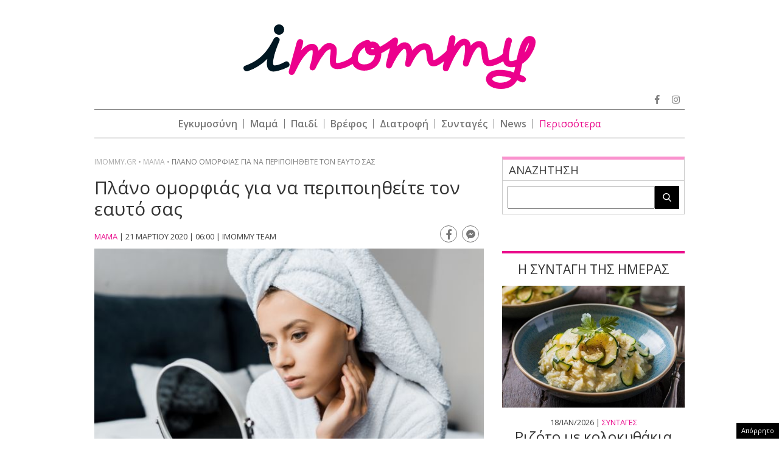

--- FILE ---
content_type: text/html; charset=UTF-8
request_url: https://epimenidis.in.gr/shopflix/widget.php?url=imommygr&source=imommy
body_size: 4598
content:


<!DOCTYPE html>
<html lang="el" class="no-js">
<head>
  <meta charset="UTF-8">
  <meta name=viewport content="width=device-width, user-scalable=no, maximum-scale=1, initial-scale=1">
  <meta http-equiv="X-UA-Compatible" content="IE=edge,chrome=1" />
  <title>Shopflix Widget</title>
  <link rel="preconnect" href="https://fonts.googleapis.com">
  <link rel="preconnect" href="https://fonts.gstatic.com" crossorigin>
  <link href="https://fonts.googleapis.com/css2?family=Manrope:wght@700;800&display=swap" rel="stylesheet">
  <link rel="stylesheet" type="text/css" href="dashicons.min.css"/>  
  <link rel="stylesheet" type="text/css" href="//cdn.jsdelivr.net/npm/slick-carousel@1.8.1/slick/slick.css"/>
  <link rel="stylesheet" type="text/css" href="//cdn.jsdelivr.net/npm/slick-carousel@1.8.1/slick/slick-theme.css"/>

  
<style>
:root{--maincolor:#0052e0}
/*:root{--maincolor:#2E3499}*/
*{box-sizing:border-box}
body{font-family:'Manrope',sans-serif;margin:0;padding:0}
.main-bg{background-color:var(--maincolor)}
.shopflix-widget{background-color: #FFF;width:100%;margin:0 auto;max-width:1000px;border:1px solid #ddd;border-radius:8px;padding:0;overflow:hidden}
.shopflix-header {
    border-radius: 5px;
    text-align: center;
    line-height: 0;
    padding: 0 8px;
    height: auto;
    display: flex;
    align-items: center;
    justify-content: center;
}
.shopflix-items-wrap{display:block}
.shopflix-items{display:flex;align-items:center;max-width:670px;width:100%;margin:0 auto}
.item-d {width: calc(100% - 220px);padding-left: 1rem;padding-right: 1rem}
.shopflix-items .item-image{padding-left:0;width:220px;height:215px}
.shopflix-items .item-image img{-o-object-fit:contain;object-fit:contain;-o-object-position:center;object-position:center;width:100%;max-width:none;height:100%}
.item-d .item-name{line-height:1.3;margin:0;font-size:22px;-webkit-font-smoothing: antialiased;
    display: -webkit-box!important;
    -webkit-line-clamp: 4;
    -webkit-box-orient: vertical;
    overflow: hidden;
    -o-text-overflow: ellipsis;
    text-overflow: ellipsis;}
.prices-wrap{margin-top:1.5rem;clear:both;display:flex;align-items:center;justify-content:space-between;max-width:210px;font-size:15px}
.initial-price:after{content:"";width:66px;height:2px;background-color:#000;display:block;position:absolute;transform:rotate(-25deg);left:0;top:10px}

.initial-price {margin-left:15px;color: #D00101;display: block;position: relative}
.item-price{font-size:26px;color:var(--maincolor);display:block;font-weight:800;line-height:1}
.shopflix-link{transition:all 0.3s ease;display:inline-block;padding:8px 25px;border-radius:5px;text-decoration:none;color:#fff;background-color:var(--maincolor);line-height:1;margin-top:1rem;box-shadow:2px 2px 2px #eee;}
.wrap-carousel{padding:1.5rem 0}
.wrap-carousel .slick-arrow{transition:all 0.3s ease;border:1px solid var(--maincolor);width:32px;height:42px;
  border-radius:5px;background-color:#fff;z-index:2
}
.wrap-carousel .slick-prev{left:15px}
.wrap-carousel .slick-next{right:15px}
.wrap-carousel .slick-next:before{content:"\f345";color:var(--maincolor)}
.wrap-carousel .slick-prev:before{content:"\f341";color:var(--maincolor)}
.slick-prev:before, .slick-next:before {font-family:'dashicons'}
@media only screen and (min-width:470px) {
.wrap-carousel .slick-arrow:hover {background-color: var(--maincolor)}
.wrap-carousel .slick-arrow:hover:before{color:#FFFFFF}  
}
.shopflix-link:hover {transform: scale(1.02)}
.shopflix-link-title{text-decoration:none;color:initial}
.shopflix-link-title:hover{text-decoration:underline}

.shopflix-header .new-header,
.shopflix-header a {
    position: relative;
    display: block;
    width: 100%;
    height: 100%;
}
.shopflix-header .new-header img {
    position: absolute;
    left: 0;
    right: 0;
    top: 0;
    -o-object-fit: contain;
    object-fit: contain;
    -o-object-position: center;
    object-position: center;
    width: 100%;
    max-width: none;
    height: 100%;
}
.new-header .display-desktop{display:block}
.new-header .display-mobile {display:none}
.new-header img {
    width: 100%;
}

@media only screen and (max-width:469px) {
.shopflix-header {
    border-radius: 5px;
    text-align: center;
    line-height: 0;
    padding:5px 8px;
    height: 64px!important;
    display: flex;
    align-items: center;
    justify-content: center;
}
.new-header .display-desktop {display:none}  
.new-header .display-mobile {display:block}  
.wrap-carousel .slick-arrow {top: 100px}  
.shopflix-items {flex-direction: column}
.shopflix-items .item-image {width:70%;border: none;height:150px;padding:0}
.item-d {width:85%;margin: 0 auto;text-align: center;padding:1.5rem 0 0}
.item-d .item-name{font-size:18px;display:block}
.prices-wrap {justify-content: center;margin: 1.5rem auto 0;max-width: none}  
}
.doubleitems .shopflix-widget {
    max-width: 1600px;
}.shopflix-header {
    height: 64px;
}
/* .shopflix-header a, .shopflix-header .new-header {
    display: block;
    height: 100%;
}.shopflix-header .new-header img {
    object-fit: contain;
    width: auto;
    max-width: none;
    height: 100%;
} */
/* .new-header {
    max-width: 360px;
    margin: 0 auto;
}    */

.new-header img {
    width: 100%;
    width: 100%;
    height: 100%;
    object-fit: contain;
    object-position: center;
}
  </style>
  
</head>
<body class="">

<div class="shopflix-widget">
<a href="https://shopflix.gr?utm_source=imommygr&utm_medium=article_product_widget" target="_blank">
  <div class="shopflix-header" style="margin: 0 auto;overflow: hidden;background-color:var(--maincolor);border-radius: 8px;height: 80px;">
    <!-- <img alt="shopflix.gr" src="Product_widget_DESKTOP.png" class="display-desktop" />
    <img alt="shopflix.gr" src="Product_widget_MOBILE.png" class="display-mobile" /> -->
  <img src="shopflixLogo.svg" alt="shopflix.gr" />
  </div>
</a>
<div class="wrap-carousel">
<div class="carousel">
<li class="shopflix-items-wrap">
  <div class="shopflix-items">
    <div class="item-image">
      <a rel="sponsored" style="color:initial;text-decoration:none" href="https://shopflix.gr/p/SF-17091431/maxilari-drasterioteton-sophie-la-girafe-kitrino-gia-neogenneta?utm_source=imommygr&utm_medium=article_product_widget" target="_blank">
        <img src="https://cdn.shopflix.gr/products/SFA-17091431/images/530/toys4u_5971726.jpeg" alt="Μαξιλάρι Δραστηριοτήτων Sophie La Girafe Κίτρινο για Νεογέννητα" />
      </a>
    </div>
    <div class="item-d">
      <a rel="sponsored" class="shopflix-link-title" href="https://shopflix.gr/p/SF-17091431/maxilari-drasterioteton-sophie-la-girafe-kitrino-gia-neogenneta?utm_source=imommygr&utm_medium=article_product_widget" target="_blank">
      <h2 class="item-name">Μαξιλάρι Δραστηριοτήτων Sophie La Girafe Κίτρινο για Νεογέννητα</h2>
      </a>
      <div class="prices-wrap">
        <span class="item-price">61.99 €</span>
      </div>
      <a rel="sponsored" href="https://shopflix.gr/p/SF-17091431/maxilari-drasterioteton-sophie-la-girafe-kitrino-gia-neogenneta?utm_source=imommygr&utm_medium=article_product_widget" target="_blank" class="shopflix-link">ΑΓΟΡΑΣΕ ΤΟ</a>
    </div>
  </div>
</li>
	
	
<li class="shopflix-items-wrap">
  <div class="shopflix-items">
    <div class="item-image">
      <a rel="sponsored" style="color:initial;text-decoration:none" href="https://shopflix.gr/p/SF-14000792/elektronike-paidike-konsola-m8-884232?utm_source=imommygr&utm_medium=article_product_widget" target="_blank">
        <img src="https://cdn.shopflix.gr/products/SFA-14000792/images/530/images_by_date_2023_August_23_08_main_images_6217924884232.jpeg" alt="Ηλεκτρονική Παιδική Κονσόλα M8 884232" />
      </a>
    </div>
    <div class="item-d">
      <a rel="sponsored" class="shopflix-link-title" href="https://shopflix.gr/p/SF-14000792/elektronike-paidike-konsola-m8-884232?utm_source=imommygr&utm_medium=article_product_widget" target="_blank">
      <h2 class="item-name">Ηλεκτρονική Παιδική Κονσόλα M8 884232</h2>
      </a>
      <div class="prices-wrap">
        <span class="item-price">15 €</span>
      </div>
      <a rel="sponsored" href="https://shopflix.gr/p/SF-14000792/elektronike-paidike-konsola-m8-884232?utm_source=imommygr&utm_medium=article_product_widget" target="_blank" class="shopflix-link">ΑΓΟΡΑΣΕ ΤΟ</a>
    </div>
  </div>
</li>
	
	
<li class="shopflix-items-wrap">
  <div class="shopflix-items">
    <div class="item-image">
      <a rel="sponsored" style="color:initial;text-decoration:none" href="https://shopflix.gr/p/SF-11226058/sakoylakia-apothikeysis-mitrikoy-galaktos-cangaroo-care-250ml-44tmx-11200580?utm_source=imommygr&utm_medium=article_product_widget" target="_blank">
        <img src="https://cdn.shopflix.gr/products/SFA-11226058/images/530/super_baby_gr_3800146258078.jpg" alt="Σακουλάκια Αποθήκευσης Μητρικού Γάλακτος Cangaroo Care 250ml 44τμχ" />
      </a>
    </div>
    <div class="item-d">
      <a rel="sponsored" class="shopflix-link-title" href="https://shopflix.gr/p/SF-11226058/sakoylakia-apothikeysis-mitrikoy-galaktos-cangaroo-care-250ml-44tmx-11200580?utm_source=imommygr&utm_medium=article_product_widget" target="_blank">
      <h2 class="item-name">Σακουλάκια Αποθήκευσης Μητρικού Γάλακτος Cangaroo Care 250ml 44τμχ</h2>
      </a>
      <div class="prices-wrap">
        <span class="item-price">4.53 €</span>
      </div>
      <a rel="sponsored" href="https://shopflix.gr/p/SF-11226058/sakoylakia-apothikeysis-mitrikoy-galaktos-cangaroo-care-250ml-44tmx-11200580?utm_source=imommygr&utm_medium=article_product_widget" target="_blank" class="shopflix-link">ΑΓΟΡΑΣΕ ΤΟ</a>
    </div>
  </div>
</li>
	
<li class="shopflix-items-wrap">
  <div class="shopflix-items">
    <div class="item-image">
      <a rel="sponsored" style="color:initial;text-decoration:none" href="https://shopflix.gr/p/SF-10244535/elektrike-trompa-phouskomatos-mpalonion-roz?utm_source=imommygr&utm_medium=article_product_widget" target="_blank">
        <img src="https://cdn.shopflix.gr/products/SFA-10244535/images/530/dealme-70414.jpg" alt="Ηλεκτρική Τρόμπα Φουσκώματος Μπαλονιών Ροζ" />
      </a>
    </div>
    <div class="item-d">
      <a rel="sponsored" class="shopflix-link-title" href="https://shopflix.gr/p/SF-10244535/elektrike-trompa-phouskomatos-mpalonion-roz?utm_source=imommygr&utm_medium=article_product_widget" target="_blank">
      <h2 class="item-name">Ηλεκτρική Τρόμπα Φουσκώματος Μπαλονιών Ροζ</h2>
      </a>
      <div class="prices-wrap">
        <span class="item-price">10.25 €</span>
      </div>
      <a rel="sponsored" href="https://shopflix.gr/p/SF-10244535/elektrike-trompa-phouskomatos-mpalonion-roz?utm_source=imommygr&utm_medium=article_product_widget" target="_blank" class="shopflix-link">ΑΓΟΡΑΣΕ ΤΟ</a>
    </div>
  </div>
</li>
	
<li class="shopflix-items-wrap">
  <div class="shopflix-items">
    <div class="item-image">
      <a rel="sponsored" style="color:initial;text-decoration:none" href="https://shopflix.gr/p/SF-09272543/moromantila-pampers-sensitive-wipes-15x80tmx-9247065?utm_source=imommygr&utm_medium=article_product_widget" target="_blank">
        <img src="https://cdn.shopflix.gr/products/SFA-09272543/images/530/20220120105733_pampers_moromantila_sensitive_xxl_fragrance_free_1200tmch.jpeg" alt="Μωρομάντηλα Pampers Sensitive χωρίς Άρωμα 15x80τμχ" />
      </a>
    </div>
    <div class="item-d">
      <a rel="sponsored" class="shopflix-link-title" href="https://shopflix.gr/p/SF-09272543/moromantila-pampers-sensitive-wipes-15x80tmx-9247065?utm_source=imommygr&utm_medium=article_product_widget" target="_blank">
      <h2 class="item-name">Μωρομάντηλα Pampers Sensitive χωρίς Άρωμα 15x80τμχ</h2>
      </a>
      <div class="prices-wrap">
        <span class="item-price">16.9 €</span>
      </div>
      <a rel="sponsored" href="https://shopflix.gr/p/SF-09272543/moromantila-pampers-sensitive-wipes-15x80tmx-9247065?utm_source=imommygr&utm_medium=article_product_widget" target="_blank" class="shopflix-link">ΑΓΟΡΑΣΕ ΤΟ</a>
    </div>
  </div>
</li>
	
<li class="shopflix-items-wrap">
  <div class="shopflix-items">
    <div class="item-image">
      <a rel="sponsored" style="color:initial;text-decoration:none" href="https://shopflix.gr/p/SF-08240161/aposteirotes-mpimpero-cangaroo-presto-elektrikos-gkri?utm_source=imommygr&utm_medium=article_product_widget" target="_blank">
        <img src="https://cdn.shopflix.gr/products/SFA-08240161/images/530/20220817100919_cangaroo_vrefikos_aposteirotis_mpimpero_ilektrikos_presto_gri.jpeg" alt="Αποστειρωτής Μπιμπερό Cangaroo Presto Ηλεκτρικός Γκρι" />
      </a>
    </div>
    <div class="item-d">
      <a rel="sponsored" class="shopflix-link-title" href="https://shopflix.gr/p/SF-08240161/aposteirotes-mpimpero-cangaroo-presto-elektrikos-gkri?utm_source=imommygr&utm_medium=article_product_widget" target="_blank">
      <h2 class="item-name">Αποστειρωτής Μπιμπερό Cangaroo Presto Ηλεκτρικός Γκρι</h2>
      </a>
      <div class="prices-wrap">
        <span class="item-price">25.19 €</span>
      </div>
      <a rel="sponsored" href="https://shopflix.gr/p/SF-08240161/aposteirotes-mpimpero-cangaroo-presto-elektrikos-gkri?utm_source=imommygr&utm_medium=article_product_widget" target="_blank" class="shopflix-link">ΑΓΟΡΑΣΕ ΤΟ</a>
    </div>
  </div>
</li>
	
<li class="shopflix-items-wrap">
  <div class="shopflix-items">
    <div class="item-image">
      <a rel="sponsored" style="color:initial;text-decoration:none" href="https://shopflix.gr/p/SF-02899011/loytrino-kaktos-poy-xoreyei-kai-milaei-epanafortizomenos-me-kinisi-2873533?utm_source=imommygr&utm_medium=article_product_widget" target="_blank">
        <img src="https://cdn.shopflix.gr/products/SFA-02899011/images/530/20210819133031_kaktos_pou_choreyei_kai_milaei.jpg" alt="Λούτρινο Κάκτος που Χορεύει και Μιλάει Επαναφορτιζόμενος με Κίνηση" />
      </a>
    </div>
    <div class="item-d">
      <a rel="sponsored" class="shopflix-link-title" href="https://shopflix.gr/p/SF-02899011/loytrino-kaktos-poy-xoreyei-kai-milaei-epanafortizomenos-me-kinisi-2873533?utm_source=imommygr&utm_medium=article_product_widget" target="_blank">
      <h2 class="item-name">Λούτρινο Κάκτος που Χορεύει και Μιλάει Επαναφορτιζόμενος με Κίνηση</h2>
      </a>
      <div class="prices-wrap">
        <span class="item-price">2.8 €</span>
      </div>
      <a rel="sponsored" href="https://shopflix.gr/p/SF-02899011/loytrino-kaktos-poy-xoreyei-kai-milaei-epanafortizomenos-me-kinisi-2873533?utm_source=imommygr&utm_medium=article_product_widget" target="_blank" class="shopflix-link">ΑΓΟΡΑΣΕ ΤΟ</a>
    </div>
  </div>
</li>
	
<li class="shopflix-items-wrap">
  <div class="shopflix-items">
    <div class="item-image">
      <a rel="sponsored" style="color:initial;text-decoration:none" href="https://shopflix.gr/p/SF-02111370/mompile-kounias-kai-karotsiou-fisher-price-arkoudakia-gia-neogenneta-me-mousike-peristrophe-kai-protzektora?utm_source=imommygr&utm_medium=article_product_widget" target="_blank">
        <img src="https://cdn.shopflix.gr/products/SFA-02111370/images/530/0002607_sq_fisher-price-moysikos-proboleas-me-peristrefomeno-arkoydakia-cdn41_1000.jpeg" alt="Μόμπιλε Κούνιας και Καροτσιού Fisher Price Αρκουδάκια για Νεογέννητα με Μουσική Περιστροφή και Προτζέκτορα" />
      </a>
    </div>
    <div class="item-d">
      <a rel="sponsored" class="shopflix-link-title" href="https://shopflix.gr/p/SF-02111370/mompile-kounias-kai-karotsiou-fisher-price-arkoudakia-gia-neogenneta-me-mousike-peristrophe-kai-protzektora?utm_source=imommygr&utm_medium=article_product_widget" target="_blank">
      <h2 class="item-name">Μόμπιλε Κούνιας και Καροτσιού Fisher Price Αρκουδάκια για Νεογέννητα με Μουσική Περιστροφή και Προτζέκτορα</h2>
      </a>
      <div class="prices-wrap">
        <span class="item-price">32.82 €</span>
      </div>
      <a rel="sponsored" href="https://shopflix.gr/p/SF-02111370/mompile-kounias-kai-karotsiou-fisher-price-arkoudakia-gia-neogenneta-me-mousike-peristrophe-kai-protzektora?utm_source=imommygr&utm_medium=article_product_widget" target="_blank" class="shopflix-link">ΑΓΟΡΑΣΕ ΤΟ</a>
    </div>
  </div>
</li>
	
<li class="shopflix-items-wrap">
  <div class="shopflix-items">
    <div class="item-image">
      <a rel="sponsored" style="color:initial;text-decoration:none" href="https://shopflix.gr/p/SF-02018304/brefiko-gala-humana-800gr-gia-0-6-mhnwn?utm_source=imommygr&utm_medium=article_product_widget" target="_blank">
        <img src="https://cdn.shopflix.gr/products/SFA-02018304/images/530/1732272408_SF_02018304.webp" alt="Βρεφικό Γάλα Humana 800gr για 0-6 Μηνών" />
      </a>
    </div>
    <div class="item-d">
      <a rel="sponsored" class="shopflix-link-title" href="https://shopflix.gr/p/SF-02018304/brefiko-gala-humana-800gr-gia-0-6-mhnwn?utm_source=imommygr&utm_medium=article_product_widget" target="_blank">
      <h2 class="item-name">Βρεφικό Γάλα Humana 800gr για 0-6 Μηνών</h2>
      </a>
      <div class="prices-wrap">
        <span class="item-price">23.9 €</span>
      </div>
      <a rel="sponsored" href="https://shopflix.gr/p/SF-02018304/brefiko-gala-humana-800gr-gia-0-6-mhnwn?utm_source=imommygr&utm_medium=article_product_widget" target="_blank" class="shopflix-link">ΑΓΟΡΑΣΕ ΤΟ</a>
    </div>
  </div>
</li>
	
	
<li class="shopflix-items-wrap">
  <div class="shopflix-items">
    <div class="item-image">
      <a rel="sponsored" style="color:initial;text-decoration:none" href="https://shopflix.gr/p/SF-00035455/brephozugos-esperanza-ebs019-elektronikos-gia-brephe-and-paidia-0-03-eos-20kg?utm_source=imommygr&utm_medium=article_product_widget" target="_blank">
        <img src="https://cdn.shopflix.gr/products/SFA-00035455/images/530/20211103153236_esperanza_psifiakos_vrefozygos_ebs019.jpeg" alt="Βρεφοζυγός Esperanza EBS019 Ηλεκτρονικός για Βρέφη & Παιδιά 0.03 έως 20kg" />
      </a>
    </div>
    <div class="item-d">
      <a rel="sponsored" class="shopflix-link-title" href="https://shopflix.gr/p/SF-00035455/brephozugos-esperanza-ebs019-elektronikos-gia-brephe-and-paidia-0-03-eos-20kg?utm_source=imommygr&utm_medium=article_product_widget" target="_blank">
      <h2 class="item-name">Βρεφοζυγός Esperanza EBS019 Ηλεκτρονικός για Βρέφη & Παιδιά 0.03 έως 20kg</h2>
      </a>
      <div class="prices-wrap">
        <span class="item-price">16.39 €</span>
      </div>
      <a rel="sponsored" href="https://shopflix.gr/p/SF-00035455/brephozugos-esperanza-ebs019-elektronikos-gia-brephe-and-paidia-0-03-eos-20kg?utm_source=imommygr&utm_medium=article_product_widget" target="_blank" class="shopflix-link">ΑΓΟΡΑΣΕ ΤΟ</a>
    </div>
  </div>
</li>
	
<li class="shopflix-items-wrap">
  <div class="shopflix-items">
    <div class="item-image">
      <a rel="sponsored" style="color:initial;text-decoration:none" href="https://shopflix.gr/p/SF-19336206/thilastro-aytomato-ilektriko-diplo-mpatarias-kai-reymatos-xoris-bpa-19310728?utm_source=imommygr&utm_medium=article_product_widget" target="_blank">
        <img src="https://cdn.shopflix.gr/products/SFA-19336206/images/530/oniaou_31014.jpeg" alt="Θήλαστρο Αυτόματο Ηλεκτρικό Διπλό Μπαταρίας & Ρεύματος Χωρίς BPA" />
      </a>
    </div>
    <div class="item-d">
      <a rel="sponsored" class="shopflix-link-title" href="https://shopflix.gr/p/SF-19336206/thilastro-aytomato-ilektriko-diplo-mpatarias-kai-reymatos-xoris-bpa-19310728?utm_source=imommygr&utm_medium=article_product_widget" target="_blank">
      <h2 class="item-name">Θήλαστρο Αυτόματο Ηλεκτρικό Διπλό Μπαταρίας & Ρεύματος Χωρίς BPA</h2>
      </a>
      <div class="prices-wrap">
        <span class="item-price">17 €</span>
      </div>
      <a rel="sponsored" href="https://shopflix.gr/p/SF-19336206/thilastro-aytomato-ilektriko-diplo-mpatarias-kai-reymatos-xoris-bpa-19310728?utm_source=imommygr&utm_medium=article_product_widget" target="_blank" class="shopflix-link">ΑΓΟΡΑΣΕ ΤΟ</a>
    </div>
  </div>
</li>
	
<li class="shopflix-items-wrap">
  <div class="shopflix-items">
    <div class="item-image">
      <a rel="sponsored" style="color:initial;text-decoration:none" href="https://shopflix.gr/p/SF-100158817/brephiko-mousiko-organo-fisher-price-pianaki-gia-neogenneta?utm_source=imommygr&utm_medium=article_product_widget" target="_blank">
        <img src="https://cdn.shopflix.gr/products/SFA-100158817/images/530/1718799683_194735224074.webp" alt="Βρεφικό Μουσικό Όργανο Fisher Price Πιανάκι για Νεογέννητα" />
      </a>
    </div>
    <div class="item-d">
      <a rel="sponsored" class="shopflix-link-title" href="https://shopflix.gr/p/SF-100158817/brephiko-mousiko-organo-fisher-price-pianaki-gia-neogenneta?utm_source=imommygr&utm_medium=article_product_widget" target="_blank">
      <h2 class="item-name">Βρεφικό Μουσικό Όργανο Fisher Price Πιανάκι για Νεογέννητα</h2>
      </a>
      <div class="prices-wrap">
        <span class="item-price">59.95 €</span>
      </div>
      <a rel="sponsored" href="https://shopflix.gr/p/SF-100158817/brephiko-mousiko-organo-fisher-price-pianaki-gia-neogenneta?utm_source=imommygr&utm_medium=article_product_widget" target="_blank" class="shopflix-link">ΑΓΟΡΑΣΕ ΤΟ</a>
    </div>
  </div>
</li>
	
<li class="shopflix-items-wrap">
  <div class="shopflix-items">
    <div class="item-image">
      <a rel="sponsored" style="color:initial;text-decoration:none" href="https://shopflix.gr/p/SF-101329437/brephiko-paikhnidi-drasterioteton-fisher-price-trapezaki-paizo-and-mathaino-me-mousike-and-ekhous-gia-6-menon?utm_source=imommygr&utm_medium=article_product_widget" target="_blank">
        <img src="https://cdn.shopflix.gr/products/SFA-101329437/images/530/markc_1716.webp" alt="Βρεφικό Παιχνίδι Δραστηριοτήτων Fisher Price Τραπεζάκι Παίζω & Μαθαίνω με Μουσική & Ήχους για 6+ Μηνών" />
      </a>
    </div>
    <div class="item-d">
      <a rel="sponsored" class="shopflix-link-title" href="https://shopflix.gr/p/SF-101329437/brephiko-paikhnidi-drasterioteton-fisher-price-trapezaki-paizo-and-mathaino-me-mousike-and-ekhous-gia-6-menon?utm_source=imommygr&utm_medium=article_product_widget" target="_blank">
      <h2 class="item-name">Βρεφικό Παιχνίδι Δραστηριοτήτων Fisher Price Τραπεζάκι Παίζω & Μαθαίνω με Μουσική & Ήχους για 6+ Μηνών</h2>
      </a>
      <div class="prices-wrap">
        <span class="item-price">55.41 €</span>
      </div>
      <a rel="sponsored" href="https://shopflix.gr/p/SF-101329437/brephiko-paikhnidi-drasterioteton-fisher-price-trapezaki-paizo-and-mathaino-me-mousike-and-ekhous-gia-6-menon?utm_source=imommygr&utm_medium=article_product_widget" target="_blank" class="shopflix-link">ΑΓΟΡΑΣΕ ΤΟ</a>
    </div>
  </div>
</li>
	
	
<li class="shopflix-items-wrap">
  <div class="shopflix-items">
    <div class="item-image">
      <a rel="sponsored" style="color:initial;text-decoration:none" href="https://shopflix.gr/p/SF-104920752/ekpaideutiko-paikhnidi-clementony-mathaino-and-demiourgo-pen-studio-gia-6-eton?utm_source=imommygr&utm_medium=article_product_widget" target="_blank">
        <img src="https://cdn.shopflix.gr/products/SFA-104920752/images/530/1740403786_fantastic_1026_63851.webp" alt="Εκπαιδευτικό Παιχνίδι Clementony Μαθαίνω & Δημιουργώ Pen Studio για 6+ Ετών" />
      </a>
    </div>
    <div class="item-d">
      <a rel="sponsored" class="shopflix-link-title" href="https://shopflix.gr/p/SF-104920752/ekpaideutiko-paikhnidi-clementony-mathaino-and-demiourgo-pen-studio-gia-6-eton?utm_source=imommygr&utm_medium=article_product_widget" target="_blank">
      <h2 class="item-name">Εκπαιδευτικό Παιχνίδι Clementony Μαθαίνω & Δημιουργώ Pen Studio για 6+ Ετών</h2>
      </a>
      <div class="prices-wrap">
        <span class="item-price">44.99 €</span>
      </div>
      <a rel="sponsored" href="https://shopflix.gr/p/SF-104920752/ekpaideutiko-paikhnidi-clementony-mathaino-and-demiourgo-pen-studio-gia-6-eton?utm_source=imommygr&utm_medium=article_product_widget" target="_blank" class="shopflix-link">ΑΓΟΡΑΣΕ ΤΟ</a>
    </div>
  </div>
</li>
	
<li class="shopflix-items-wrap">
  <div class="shopflix-items">
    <div class="item-image">
      <a rel="sponsored" style="color:initial;text-decoration:none" href="https://shopflix.gr/p/SF-105252598/krema-sudocrem-kataprauntike-400gr?utm_source=imommygr&utm_medium=article_product_widget" target="_blank">
        <img src="https://cdn.shopflix.gr/products/SFA-105252598/images/530/1742572789_5203622400202.webp" alt="Κρέμα Sudocrem Καταπραϋντική 400gr" />
      </a>
    </div>
    <div class="item-d">
      <a rel="sponsored" class="shopflix-link-title" href="https://shopflix.gr/p/SF-105252598/krema-sudocrem-kataprauntike-400gr?utm_source=imommygr&utm_medium=article_product_widget" target="_blank">
      <h2 class="item-name">Κρέμα Sudocrem Καταπραϋντική 400gr</h2>
      </a>
      <div class="prices-wrap">
        <span class="item-price">19.99 €</span>
      </div>
      <a rel="sponsored" href="https://shopflix.gr/p/SF-105252598/krema-sudocrem-kataprauntike-400gr?utm_source=imommygr&utm_medium=article_product_widget" target="_blank" class="shopflix-link">ΑΓΟΡΑΣΕ ΤΟ</a>
    </div>
  </div>
</li>
	
<li class="shopflix-items-wrap">
  <div class="shopflix-items">
    <div class="item-image">
      <a rel="sponsored" style="color:initial;text-decoration:none" href="https://shopflix.gr/p/SF-107043727/lego-super-mario-game-boy-gia-18-eton-72046?utm_source=imommygr&utm_medium=article_product_widget" target="_blank">
        <img src="https://cdn.shopflix.gr/products/SFA-107043727/images/530/1759472137_5702017816616.webp" alt="Lego Super Mario: Game Boy για 18+ Ετών #72046" />
      </a>
    </div>
    <div class="item-d">
      <a rel="sponsored" class="shopflix-link-title" href="https://shopflix.gr/p/SF-107043727/lego-super-mario-game-boy-gia-18-eton-72046?utm_source=imommygr&utm_medium=article_product_widget" target="_blank">
      <h2 class="item-name">Lego Super Mario: Game Boy για 18+ Ετών #72046</h2>
      </a>
      <div class="prices-wrap">
        <span class="item-price">60.83 €</span>
      </div>
      <a rel="sponsored" href="https://shopflix.gr/p/SF-107043727/lego-super-mario-game-boy-gia-18-eton-72046?utm_source=imommygr&utm_medium=article_product_widget" target="_blank" class="shopflix-link">ΑΓΟΡΑΣΕ ΤΟ</a>
    </div>
  </div>
</li>
	
</div>
</div>
  
</div>


<script type="text/javascript" src="//code.jquery.com/jquery-3.6.3.min.js"></script>
<script type="text/javascript" src="//cdn.jsdelivr.net/npm/slick-carousel@1.8.1/slick/slick.min.js"></script>
<script type="text/javascript">
  $(document).ready(function(){
    $('.carousel').slick({
      infinite: true,
      dots: false,
      autoplay: true,
      autoplaySpeed: 4000,
      speed: 800,
            
    });
  });
</script>
  
</body>
</html>

--- FILE ---
content_type: text/html; charset=utf-8
request_url: https://www.google.com/recaptcha/api2/aframe
body_size: 266
content:
<!DOCTYPE HTML><html><head><meta http-equiv="content-type" content="text/html; charset=UTF-8"></head><body><script nonce="jvsg0KrNYhQwHBcUn-gAsQ">/** Anti-fraud and anti-abuse applications only. See google.com/recaptcha */ try{var clients={'sodar':'https://pagead2.googlesyndication.com/pagead/sodar?'};window.addEventListener("message",function(a){try{if(a.source===window.parent){var b=JSON.parse(a.data);var c=clients[b['id']];if(c){var d=document.createElement('img');d.src=c+b['params']+'&rc='+(localStorage.getItem("rc::a")?sessionStorage.getItem("rc::b"):"");window.document.body.appendChild(d);sessionStorage.setItem("rc::e",parseInt(sessionStorage.getItem("rc::e")||0)+1);localStorage.setItem("rc::h",'1768729801804');}}}catch(b){}});window.parent.postMessage("_grecaptcha_ready", "*");}catch(b){}</script></body></html>

--- FILE ---
content_type: application/javascript; charset=utf-8
request_url: https://fundingchoicesmessages.google.com/f/AGSKWxVRD2PugDRRoPu80p92JC4egkyQ7J3KQfhjocWL9TIsD1tus2BpbIS9xMJS8my04MGaqDFdMKLSV7taKMyxPadn1qAtCRAl5rCyMbaDhB6KeTMYoDt3HNUBujv0KP2IVthnQhSYUXjijtoCn9IKfyFUghuGLIUwZhBoSW0dzEoFbQ1TJXuNA65VuZgq/_&ad_time=/ad-boxes-/bannerinc./repeat_adv./adiframe1.
body_size: -1291
content:
window['4a3354c1-32b0-435d-a654-131f80266737'] = true;